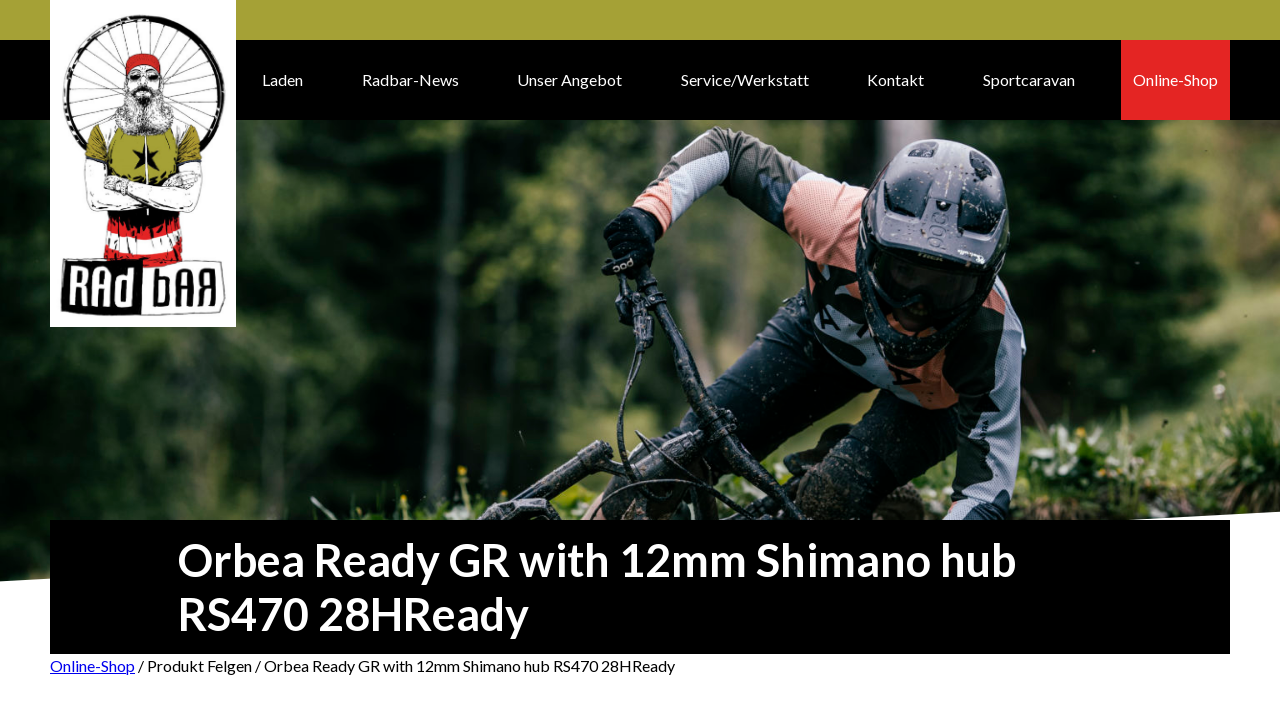

--- FILE ---
content_type: image/svg+xml
request_url: https://radbar.ch/wp-content/themes/banana/inc/images/icons/icon-RB-faceboock.svg
body_size: -173
content:
<svg id="social_icon" data-name="social icon" xmlns="http://www.w3.org/2000/svg" width="57.507" height="56" viewBox="0 0 57.507 56">
  <path id="Pfad_2" data-name="Pfad 2" d="M19.5,0C30.27,0,39,12.536,39,28c0,5.861,4.831,14.03,2.554,18.8C38.174,53.894,26.188,56,19.5,56,8.73,56-15.344,43.464-15.344,28S8.73,0,19.5,0Z" transform="translate(15.344)" fill="#a5a136"/>
  <path id="Icon_awesome-facebook-f" data-name="Icon awesome-facebook-f" d="M16.7,16.962l.838-5.457H12.3V7.963A2.729,2.729,0,0,1,15.38,5.015H17.76V.369A29.031,29.031,0,0,0,13.534,0C9.222,0,6.4,2.614,6.4,7.346V11.5H1.609v5.457H6.4V30.155h5.9V16.962Z" transform="translate(19.069 12.922)"/>
</svg>


--- FILE ---
content_type: application/javascript; charset=UTF-8
request_url: https://radbar.ch/wp-content/plugins/booking.bs.9.9.1/inc/js/meiomask.js?ver=9.9.1
body_size: 7126
content:
/**
 * jquery.meio.mask.js
 * @author: fabiomcosta
 * @version: 1.1.14
 * @help: https://github.com/fabiomcosta/jquery-meiomask/wiki
 *
 * Created by Fabio M. Costa on 2008-09-16. Please report any bug at http://www.meiocodigo.com
 *
 * Copyright (c) 2008 Fabio M. Costa http://www.meiocodigo.com
 *
 * The MIT License (http://www.opensource.org/licenses/mit-license.php)
 *
 * Permission is hereby granted, free of charge, to any person
 * obtaining a copy of this software and associated documentation
 * files (the "Software"), to deal in the Software without
 * restriction, including without limitation the rights to use,
 * copy, modify, merge, publish, distribute, sublicense, and/or sell
 * copies of the Software, and to permit persons to whom the
 * Software is furnished to do so, subject to the following
 * conditions:
 *
 * The above copyright notice and this permission notice shall be
 * included in all copies or substantial portions of the Software.
 *
 * THE SOFTWARE IS PROVIDED "AS IS", WITHOUT WARRANTY OF ANY KIND,
 * EXPRESS OR IMPLIED, INCLUDING BUT NOT LIMITED TO THE WARRANTIES
 * OF MERCHANTABILITY, FITNESS FOR A PARTICULAR PURPOSE AND
 * NONINFRINGEMENT. IN NO EVENT SHALL THE AUTHORS OR COPYRIGHT
 * HOLDERS BE LIABLE FOR ANY CLAIM, DAMAGES OR OTHER LIABILITY,
 * WHETHER IN AN ACTION OF CONTRACT, TORT OR OTHERWISE, ARISING
 * FROM, OUT OF OR IN CONNECTION WITH THE SOFTWARE OR THE USE OR
 * OTHER DEALINGS IN THE SOFTWARE.
 */

/**
 * //FixIn: 8.7.9.11
 *
 * replaced here .browser to  .browser_is_supported_meio
 */

(function($) {

    // https://github.com/jquery/jquery-migrate/blob/master/src/core.js#L50
    if (!$.browser_is_supported_meio) {
        var uaMatch = function(ua) {
            ua = ua.toLowerCase();

            var match = /(chrome)[ \/]([\w.]+)/.exec(ua) || /(webkit)[ \/]([\w.]+)/.exec(ua) || /(opera)(?:.*version|)[ \/]([\w.]+)/.exec(ua) || /(msie) ([\w.]+)/.exec(ua) || ua.indexOf('compatible') < 0 && /(mozilla)(?:.*? rv:([\w.]+)|)/.exec(ua) || [];

            return match[2] || '0';
        };

        $.browser_is_supported_meio = {
            mozilla: /mozilla/.test(navigator.userAgent.toLowerCase()) && !/webkit/.test(navigator.userAgent.toLowerCase()),
            webkit: /webkit/.test(navigator.userAgent.toLowerCase()),
            opera: /opera/.test(navigator.userAgent.toLowerCase()),
            msie: /msie/.test(navigator.userAgent.toLowerCase()),
            android: (navigator.userAgent.toLowerCase().indexOf('mozilla/5.0') > -1 && navigator.userAgent.toLowerCase().indexOf('android ') > -1 && navigator.userAgent.toLowerCase().indexOf('applewebkit') > -1),
            version: uaMatch(navigator.userAgent)
        };
    }

    var isMobile = (window.orientation != null);

    // browsers like firefox2 and before and opera doesnt have the onPaste event, but the paste feature can be done with the onInput event.
    var pasteEvent = (($.browser_is_supported_meio.opera || ($.browser_is_supported_meio.mozilla && parseFloat($.browser_is_supported_meio.version.substr(0, 3)) < 1.9)) ? 'input' : 'paste');

    // the timeout is set because we can't get the value from the input without it
    var pasteHandler = function(e) {
        e = $.event.fix(e || window.event);
        e.type = 'paste';
        var el = e.target;

        setTimeout(function() {
            $.event.dispatch.call(el, e);
        }, 1);
    };

    $.event.special.paste = {
        setup: function() {
            if (this.addEventListener) this.addEventListener(pasteEvent, pasteHandler, false);
            else if (this.attachEvent) this.attachEvent('on' + pasteEvent, pasteHandler);
        },

        teardown: function() {
            if (this.removeEventListener) this.removeEventListener(pasteEvent, pasteHandler, false);
            else if (this.detachEvent) this.detachEvent('on' + pasteEvent, pasteHandler);
        }
    };

    $.extend({
        mask: {

            // the mask rules. You may add yours!
            // number rules will be overwritten
            rules: {
                'z': /[a-z]/,
                'Z': /[A-Z]/,
                'a': /[a-zA-Z]/,
                '*': /[0-9a-zA-Z]/,
                '@': /[0-9a-zA-ZçÇáàãâéèêíìóòôõúùü]/
            },

            // these keys will be ignored by the mask.
            // all these numbers where obtained on the keydown event
            keyRepresentation: {
                8: 'backspace',
                9: 'tab',
                13: 'enter',
                16: 'shift',
                17: 'control',
                18: 'alt',
                27: 'esc',
                33: 'page up',
                34: 'page down',
                35: 'end',
                36: 'home',
                37: 'left',
                38: 'up',
                39: 'right',
                40: 'down',
                45: 'insert',
                46: 'delete',
                116: 'f5',
                123: 'f12',
                224: 'command'
            },

            signals: {
                '+': '',
                '-': '-'
            },

            // default settings for the plugin
            options: {
                attr: 'alt', // an attr to look for the mask name or the mask itself
                mask: null, // the mask to be used on the input
                type: 'fixed', // the mask of this mask
                maxLength: -1, // the maxLength of the mask
                defaultValue: '', // the default value for this input
                signal: false, // this should not be set, to use signal at masks put the signal you want ('-' or '+') at the default value of this mask.
                // See the defined masks for a better understanding.

                textAlign: true, // use false to not use text-align on any mask (at least not by the plugin, you may apply it using css)
                selectCharsOnFocus: true, // select all chars from input on its focus
                autoTab: true, // auto focus the next form element when you type the mask completely
                setSize: false, // sets the input size based on the length of the mask (work with fixed and reverse masks only)
                fixedChars: '[(),.:/ -]', // fixed chars to be used on the masks. You may change it for your needs!

                onInvalid: function() {},
                onValid: function() {},
                onOverflow: function() {},
                onFocus: function(input, evt) {},
                onBlur: function(input, evt) {}
            },

            // masks. You may add yours!
            // Ex: $.fn.setMask.masks.msk = {mask: '999'}
            // and then if the 'attr' options value is 'alt', your input should look like:
            // <input type="text" name="some_name" id="some_name" alt="msk" />
            masks: {
                'phone': {
                    mask: '(99) 9999-9999'
                },
                'phone-us': {
                    mask: '(999) 999-9999'
                },
                'cpf': {
                    mask: '999.999.999-99'
                }, // cadastro nacional de pessoa fisica (kind of a brazillian ssn)
                'cnpj': {
                    mask: '99.999.999/9999-99'
                },
                'date': {
                    mask: '39/19/9999'
                }, // uk date
                'date-us': {
                    mask: '19/39/9999'
                },
                'cep': {
                    mask: '99999-999'
                },
                'time': {
                    mask: '29:59'
                },
                'cc': {
                    mask: '9999 9999 9999 9999'
                }, // credit card
                'integer': {
                    mask: '999.999.999.999',
                    type: 'reverse'
                },
                'decimal': {
                    mask: '99,999.999.999.999',
                    type: 'reverse',
                    defaultValue: '000'
                },
                'decimal-us': {
                    mask: '99.999,999,999,999',
                    type: 'reverse',
                    defaultValue: '000'
                },
                'signed-decimal': {
                    mask: '99,999.999.999.999',
                    type: 'reverse',
                    defaultValue: '+000'
                },
                'signed-decimal-us': {
                    mask: '99,999.999.999.999',
                    type: 'reverse',
                    defaultValue: '+000'
                }
            },

            init: function() {
                // if has not inited...
                if (!this.hasInit) {

                    var self = this,
                        i,
                        keyRep = this.keyRepresentation;

                    this.ignore = false;

                    // constructs number rules
                    for (i = 0; i <= 9; i++) this.rules[i] = new RegExp('[0-' + i + ']');

                    this.keyRep = keyRep;
                    // ignore keys array creation for iphone or the normal ones
                    this.ignoreKeys = [];
                    $.each(keyRep, function(key) {
                        self.ignoreKeys.push(parseInt(key, 10));
                    });

                    this.hasInit = true;
                }
            },

            set: function(el, options) {

                var maskObj = this,
                    $el = $(el),
                    mlStr = 'maxLength';

                options = options || {};
                this.init();

                return $el.each(function() {

                    if (options.attr) maskObj.options.attr = options.attr;

                    var $this = $(this),
                        o = $.extend({}, maskObj.options),
                        attrValue = $this.attr(o.attr),
                        tmpMask = '';

                    // then we look for the 'attr' option
                    tmpMask = (typeof options == 'string') ? options : (attrValue !== '') ? attrValue : null;
                    if (tmpMask) o.mask = tmpMask;

                    // then we see if it's a defined mask
                    if (maskObj.masks[tmpMask]) o = $.extend(o, maskObj.masks[tmpMask]);

                    // then it looks if the options is an object, if it is we will overwrite the actual options
                    if (typeof options == 'object' && options.constructor != Array) o = $.extend(o, options);

                    //then we look for some metadata on the input
                    if ($.metadata) o = $.extend(o, $this.metadata());

                    if (o.mask != null) {

                        // prevents javascript automatic type convertion
                        o.mask += '';

                        if ($this.data('mask')) maskObj.unset($this);

                        var defaultValue = o.defaultValue,
                            reverse = (o.type === 'reverse'),
                            fixedCharsRegG = new RegExp(o.fixedChars, 'g');

                        if (o.maxLength === -1) o.maxLength = $this.attr(mlStr);

                        o = $.extend({}, o, {
                            fixedCharsReg: new RegExp(o.fixedChars),
                            fixedCharsRegG: fixedCharsRegG,
                            maskArray: o.mask.split(''),
                            maskNonFixedCharsArray: o.mask.replace(fixedCharsRegG, '').split('')
                        });

                        // setSize option (this is kept when the mask is removed)
                        if ((o.type == 'fixed' || reverse) && o.setSize && !$this.attr('size')) $this.attr('size', o.mask.length);

                        // sets text-align right for reverse masks
                        if (reverse && o.textAlign) $this.css('text-align', 'right');

                        if (this.value !== '' || defaultValue !== '') {
                            // apply mask to the current value of the input or to the default value
                            var val = maskObj.string((this.value !== '') ? this.value : defaultValue, o);
                            //setting defaultValue fixes the reset button from the form
                            this.defaultValue = val;
                            $this.val(val);
                        }

                        // compatibility patch for infinite mask, that is now repeat
                        if (o.type == 'infinite') o.type = 'repeat';

                        $this.data('mask', o);

                        // removes the maxLength attribute (it will be set again if you use the unset method)
                        $this.removeAttr(mlStr);

                        // setting the input events
                        $this.on('keydown.mask', {
                            func: maskObj._onKeyDown,
                            thisObj: maskObj
                        }, maskObj._onMask)
                            .on('keypress.mask', {
                            func: maskObj._onKeyPress,
                            thisObj: maskObj
                        }, maskObj._onMask)
                            .on('keyup.mask', {
                            func: maskObj._onKeyUp,
                            thisObj: maskObj
                        }, maskObj._onMask)
                            .on('paste.mask', {
                            func: maskObj._onPaste,
                            thisObj: maskObj
                        }, maskObj._onMask)
                            .on('drop.mask', {
                            func: maskObj._onPaste,
                            thisObj: maskObj
                        }, maskObj._onMask)
                            .on('focus.mask', maskObj._onFocus)
                            .on('blur.mask', maskObj._onBlur)
                            .on('change.mask', maskObj._onChange);
                    }
                });
            },

            //unsets the mask from el
            unset: function(el) {
                var $el = $(el);

                return $el.each(function() {
                    var $this = $(this);
                    if ($this.data('mask')) {
                        var maxLength = $this.data('mask').maxLength;
                        if (maxLength != -1) $this.attr('maxLength', maxLength);
                        $this.unbind('.mask')
                            .removeData('mask');
                    }
                });
            },

            //masks a string
            string: function(str, options) {
                this.init();
                var o = {};
                if (typeof str != 'string') str = String(str);
                switch (typeof options) {
                    case 'string':
                        // then we see if it's a defined mask
                        if (this.masks[options]) o = $.extend(o, this.masks[options]);
                        else o.mask = options;
                        break;
                    case 'object':
                        o = options;
                }
                if (!o.fixedChars) o.fixedChars = this.options.fixedChars;

                var fixedCharsReg = new RegExp(o.fixedChars),
                    fixedCharsRegG = new RegExp(o.fixedChars, 'g');

                // insert signal if any
                if ((o.type === 'reverse') && o.defaultValue) {
                    if (typeof this.signals[o.defaultValue.charAt(0)] != 'undefined') {
                        var maybeASignal = str.charAt(0);
                        o.signal = (typeof this.signals[maybeASignal] != 'undefined') ? this.signals[maybeASignal] : this.signals[o.defaultValue.charAt(0)];
                        o.defaultValue = o.defaultValue.substring(1);
                    }
                }

                return this.__maskArray(str.split(''),
                o.mask.replace(fixedCharsRegG, '').split(''),
                o.mask.split(''),
                o.type,
                o.maxLength,
                o.defaultValue,
                fixedCharsReg,
                o.signal);
            },

            // all the 3 events below are here just to fix the change event on reversed masks.
            // It isn't fired in cases that the keypress event returns false (needed).
            _onFocus: function(e) {
                var $this = $(this),
                    dataObj = $this.data('mask');
                dataObj.inputFocusValue = $this.val();
                dataObj.changed = false;
                //if (dataObj.selectCharsOnFocus) $this.select();                //FixIn: 2023-10-31
                if (dataObj.selectCharsOnFocus) $this.trigger( 'select' );       //FixIn: 2023-10-31
                // trigger mask function
                dataObj.onFocus(this, e);
            },

            _onBlur: function(e) {
                var $this = $(this),
                    dataObj = $this.data('mask');
                if (dataObj.inputFocusValue != $this.val() && !dataObj.changed) $this.trigger('change');
                // trigger  mask function
                dataObj.onBlur(this, e);
            },

            _onChange: function(e) {
                $(this).data('mask').changed = true;
            },

            _onMask: function(e) {
                var thisObj = e.data.thisObj,
                    o = {};

                o._this = e.target;
                o.$this = $(o._this);
                o.data = o.$this.data('mask');

                if (o.$this.attr('readonly') || !o.data) {
                    return true;
                }

                o[o.data.type] = true;
                o.value = o.$this.val();
                o.nKey = thisObj.__getKeyNumber(e);
                o.range = thisObj.__getRange(o._this);
                o.valueArray = o.value.split('');
                return e.data.func.call(thisObj, e, o);
            },

            _onKeyDown: function(e, o) {
                // lets say keypress at desktop == keydown at iphone (theres no keypress at iphone)
                this.ignore = $.inArray(o.nKey, this.ignoreKeys) > -1 || ((e.ctrlKey || e.metaKey || e.altKey) && e.key);
                if (this.ignore) {
                    var rep = this.keyRep[o.nKey];
                    o.data.onValid.call(o._this, rep || '', o.nKey);
                }
                return true;
            },

            _onKeyUp: function(e, o) {
                //9=TAB_KEY 16=SHIFT_KEY
                //this is a little bug, when you go to an input with tab key
                //it would remove the range selected by default, and that's not a desired behavior
                if (o.nKey === 9 || o.nKey === 16) return true;

                if (o.repeat) {
                    this.__autoTab(o);
                    return true;
                }

                return this._onPaste(e, o);
            },

            _onPaste: function(e, o) {
                // changes the signal at the data obj from the input
                if (o.reverse) this.__changeSignal(e.type, o);

                var $thisVal = this.__maskArray(
                o.valueArray,
                o.data.maskNonFixedCharsArray,
                o.data.maskArray,
                o.data.type,
                o.data.maxLength,
                o.data.defaultValue,
                o.data.fixedCharsReg,
                o.data.signal);

                o.$this.val($thisVal);
                // this makes the caret stay at first position when
                // the user removes all values in an input and the plugin adds the default value to it (if it haves one).
                if (!o.reverse && o.data.defaultValue.length && (o.range.start === o.range.end)) this.__setRange(o._this, o.range.start, o.range.end);

                //fix so ie's and safari's caret won't go to the end of the input value.
                if (($.browser_is_supported_meio.msie || $.browser_is_supported_meio.safari) && !o.reverse) this.__setRange(o._this, o.range.start, o.range.end);

                if (this.ignore) return true;

                this.__autoTab(o);
                return true;
            },

            _onKeyPress: function(e, o) {

                if (this.ignore) return true;

                // changes the signal at the data obj from the input
                if (o.reverse) this.__changeSignal(e.type, o);

                var c = String.fromCharCode(o.nKey),
                    rangeStart = o.range.start,
                    rawValue = o.value,
                    maskArray = o.data.maskArray;

                if (o.reverse) {
                    // the input value from the range start to the value start
                    var valueStart = rawValue.substr(0, rangeStart),
                        // the input value from the range end to the value end
                        valueEnd = rawValue.substr(o.range.end, rawValue.length);

                    rawValue = valueStart + c + valueEnd;
                    //necessary, if not decremented you will be able to input just the mask.length-1 if signal!=''
                    //ex: mask:99,999.999.999 you will be able to input 99,999.999.99
                    if (o.data.signal && (rangeStart - o.data.signal.length > 0)) {
                        rangeStart -= o.data.signal.length;
                    }
                }

                var valueArray = rawValue.replace(o.data.fixedCharsRegG, '').split(''),
                    // searches for fixed chars begining from the range start position, till it finds a non fixed
                    extraPos = this.__extraPositionsTill(rangeStart, maskArray, o.data.fixedCharsReg);

                o.rsEp = rangeStart + extraPos;

                if (o.repeat) {
                    o.rsEp = 0;
                }

                // if the rule for this character doesnt exist (value.length is bigger than mask.length)
                // added a verification for maxLength in the case of the repeat type mask
                if (!this.rules[maskArray[o.rsEp]] || (o.data.maxLength != -1 && valueArray.length >= o.data.maxLength && o.repeat)) {
                    // auto focus on the next input of the current form
                    o.data.onOverflow.call(o._this, c, o.nKey);
                    return false;
                }

                // if the new character is not obeying the law...
                else if (!this.rules[maskArray[o.rsEp]].test(c)) {
                    o.data.onInvalid.call(o._this, c, o.nKey);
                    return false;
                } else {
                    o.data.onValid.call(o._this, c, o.nKey);
                }

                var $thisVal = this.__maskArray(
                valueArray,
                o.data.maskNonFixedCharsArray,
                maskArray,
                o.data.type,
                o.data.maxLength,
                o.data.defaultValue,
                o.data.fixedCharsReg,
                o.data.signal,
                extraPos);

                if (!o.repeat) {
                    o.$this.val($thisVal);
                }

                return (o.reverse) ? this._keyPressReverse(e, o) : (o.fixed) ? this._keyPressFixed(e, o) : true;
            },

            _keyPressFixed: function(e, o) {

                if (o.range.start == o.range.end) {
                    // the 0 thing is because theres an unwanted behavior when you put a default
                    // value on a fixed mask and you select the value from the input the range would go to the
                    // end of the string when you enter a char. with this it will overwrite the first char wich is a better behavior.
                    // opera fix, cant have range value bigger than value length, i think it loops thought the input value...
                    if ((o.rsEp === 0 && o.value.length === 0) || o.rsEp < o.value.length) this.__setRange(o._this, o.rsEp, o.rsEp + 1);
                } else this.__setRange(o._this, o.range.start, o.range.end);

                return true;
            },

            _keyPressReverse: function(e, o) {
                // fix for ie
                // this bug was pointed by Pedro Martins
                // it fixes a strange behavior that ie was having after a char was inputted in a text input that
                // had its content selected by any range
                if ($.browser_is_supported_meio.msie && ((o.range.start === 0 && o.range.end === 0) || o.range.start != o.range.end)) this.__setRange(o._this, o.value.length);
                return false;
            },

            __autoTab: function(o) {
                if (o.data.autoTab && (
                (
                o.$this.val().length >= o.data.maskArray.length && !o.repeat) || (
                o.data.maxLength != -1 && o.valueArray.length >= o.data.maxLength && o.repeat))) {
                    var nextEl = this.__getNextInput(o._this, o.data.autoTab);
                    if (nextEl) {
                        o.$this.trigger('blur');
                        nextEl.trigger( 'focus' ).trigger( 'select' );      //FixIn: 8.7.11.12
                    }
                }
            },

            // changes the signal at the data obj from the input
            __changeSignal: function(eventType, o) {
                if (o.data.signal !== false) {
                    var inputChar = (eventType === 'paste') ? o.value.charAt(0) : String.fromCharCode(o.nKey);
                    if (this.signals && (typeof this.signals[inputChar] !== 'undefined')) {
                        o.data.signal = this.signals[inputChar];
                    }
                }
            },

            __getKeyNumber: function(e) {
                return (e.charCode || e.keyCode || e.which);
            },

            // this function is totaly specific to be used with this plugin, youll never need it
            // it gets the array representing an unmasked string and masks it depending on the type of the mask
            __maskArray: function(valueArray, maskNonFixedCharsArray, maskArray, type, maxlength, defaultValue, fixedCharsReg, signal, extraPos) {
                if (type === 'reverse') valueArray.reverse();
                valueArray = this.__removeInvalidChars(valueArray, maskNonFixedCharsArray, type === 'repeat' || type === 'infinite');
                if (defaultValue) valueArray = this.__applyDefaultValue.call(valueArray, defaultValue);
                valueArray = this.__applyMask(valueArray, maskArray, extraPos, fixedCharsReg);
                switch (type) {
                    case 'reverse':
                        valueArray.reverse();
                        return (signal || '') + valueArray.join('').substring(valueArray.length - maskArray.length);
                    case 'infinite':
                    case 'repeat':
                        var joinedValue = valueArray.join('');
                        return (maxlength !== -1 && valueArray.length >= maxlength) ? joinedValue.substring(0, maxlength) : joinedValue;
                    default:
                        return valueArray.join('').substring(0, maskArray.length);
                }
                return '';
            },

            // applyes the default value to the result string
            __applyDefaultValue: function(defaultValue) {
                var defLen = defaultValue.length,
                    thisLen = this.length,
                    i;
                //removes the leading chars
                for (i = thisLen - 1; i >= 0; i--) {
                    if (this[i] == defaultValue.charAt(0)) {
                        this.pop();
                    } else break;
                }
                // apply the default value
                for (i = 0; i < defLen; i++) if (!this[i]) {
                    this[i] = defaultValue.charAt(i);
                }

                return this;
            },

            // Removes values that doesnt match the mask from the valueArray
            // Returns the array without the invalid chars.
            __removeInvalidChars: function(valueArray, maskNonFixedCharsArray, repeatType) {
                // removes invalid chars
                for (var i = 0, y = 0; i < valueArray.length; i++) {
                    if (maskNonFixedCharsArray[y] && this.rules[maskNonFixedCharsArray[y]] && !this.rules[maskNonFixedCharsArray[y]].test(valueArray[i])) {
                        valueArray.splice(i, 1);
                        if (!repeatType) y--;
                        i--;
                    }
                    if (!repeatType) y++;
                }
                return valueArray;
            },

            // Apply the current input mask to the valueArray and returns it.
            __applyMask: function(valueArray, maskArray, plus, fixedCharsReg) {
                if (typeof plus == 'undefined') plus = 0;
                // apply the current mask to the array of chars
                for (var i = 0; i < valueArray.length + plus; i++) {
                    if (maskArray[i] && fixedCharsReg.test(maskArray[i])) valueArray.splice(i, 0, maskArray[i]);
                }
                return valueArray;
            },

            // searches for fixed chars begining from the range start position, till it finds a non fixed
            __extraPositionsTill: function(rangeStart, maskArray, fixedCharsReg) {
                var extraPos = 0;
                while (fixedCharsReg.test(maskArray[rangeStart++])) {
                    extraPos++;
                }
                return extraPos;
            },

            __getNextInput: function(input, selector) {
                var form = input.form;

                if (form == null) {
                    return null;
                }

                var formEls = form.elements,
                    initialInputIndex = $.inArray(input, formEls) + 1,
                    len = formEls.length,
                    $input = null,
                    i;

                // look for next input on the form of the pased input
                for (i = initialInputIndex; i < len; i++) {
                    $input = $(formEls[i]);
                    if (this.__isNextInput($input, selector)) {
                        return $input;
                    }
                }

                var forms = document.forms,
                    initialFormIndex = $.inArray(input.form, forms) + 1,
                    y, tmpFormEls, _len = forms.length;
                // look for the next forms for the next input
                for (y = initialFormIndex; y < _len; y++) {
                    tmpFormEls = forms[y].elements;
                    len = tmpFormEls.length;
                    for (i = 0; i < len; i++) {
                        $input = $(tmpFormEls[i]);
                        if (this.__isNextInput($input, selector)) {
                            return $input;
                        }
                    }
                }
                return null;
            },

            __isNextInput: function($formEl, selector) {
                var formEl = $formEl.get(0);
                return formEl && (formEl.offsetWidth > 0 || formEl.offsetHeight > 0) && formEl.nodeName != 'FIELDSET' && (selector === true || (typeof selector == 'string' && $formEl.is(selector)));
            },

            // http://www.bazon.net/mishoo/articles.epl?art_id=1292
            __setRange: function(input, start, end) {
                if (typeof end == 'undefined') {
                    end = start;
                }
                if (input.setSelectionRange) {
                    input.setSelectionRange(start, end);
                } else {
                    // assumed IE
                    var range = input.createTextRange();
                    range.collapse();
                    range.moveStart('character', start);
                    range.moveEnd('character', end - start);
                    range.select();
                }
            },

            // adaptation from http://digitarald.de/project/autocompleter/
            __getRange: function(input) {
                if (!$.browser_is_supported_meio.msie && !$.browser_is_supported_meio.android) return {
                    start: input.selectionStart,
                    end: input.selectionEnd
                };
                var pos = {
                    start: 0,
                    end: 0
                },
                range = document.selection.createRange();
                pos.start = 0 - range.duplicate().moveStart('character', - 100000);
                pos.end = pos.start + range.text.length;
                return pos;
            },

            //deprecated
            unmaskedVal: function(el) {
                return $(el).val().replace($.mask.fixedCharsRegG, '');
            }

        }
    });

    $.fn.extend({
        setMask: function(options) {
            return $.mask.set(this, options);
        },
        unsetMask: function() {
            return $.mask.unset(this);
        },
        //deprecated
        unmaskedVal: function() {
            return $.mask.unmaskedVal(this[0]);
        }
    });
})(jQuery);


--- FILE ---
content_type: application/javascript; charset=UTF-8
request_url: https://radbar.ch/wp-content/plugins/woo-variation-swatches/assets/js/frontend.min.js?ver=1765757740
body_size: 4065
content:
!function(){function t(e){return t="function"==typeof Symbol&&"symbol"==typeof Symbol.iterator?function(t){return typeof t}:function(t){return t&&"function"==typeof Symbol&&t.constructor===Symbol&&t!==Symbol.prototype?"symbol":typeof t},t(e)}function e(t,e){var a=Object.keys(t);if(Object.getOwnPropertySymbols){var i=Object.getOwnPropertySymbols(t);e&&(i=i.filter(function(e){return Object.getOwnPropertyDescriptor(t,e).enumerable})),a.push.apply(a,i)}return a}function a(t){for(var a=1;a<arguments.length;a++){var i=null!=arguments[a]?arguments[a]:{};a%2?e(Object(i),!0).forEach(function(e){r(t,e,i[e])}):Object.getOwnPropertyDescriptors?Object.defineProperties(t,Object.getOwnPropertyDescriptors(i)):e(Object(i)).forEach(function(e){Object.defineProperty(t,e,Object.getOwnPropertyDescriptor(i,e))})}return t}function i(t,e){var a="undefined"!=typeof Symbol&&t[Symbol.iterator]||t["@@iterator"];if(!a){if(Array.isArray(t)||(a=c(t))||e&&t&&"number"==typeof t.length){a&&(t=a);var i=0,n=function(){};return{s:n,n:function(){return i>=t.length?{done:!0}:{done:!1,value:t[i++]}},e:function(t){throw t},f:n}}throw new TypeError("Invalid attempt to iterate non-iterable instance.\nIn order to be iterable, non-array objects must have a [Symbol.iterator]() method.")}var o,r=!0,s=!1;return{s:function(){a=a.call(t)},n:function(){var t=a.next();return r=t.done,t},e:function(t){s=!0,o=t},f:function(){try{r||null==a.return||a.return()}finally{if(s)throw o}}}}function n(t){return function(t){if(Array.isArray(t))return u(t)}(t)||function(t){if("undefined"!=typeof Symbol&&null!=t[Symbol.iterator]||null!=t["@@iterator"])return Array.from(t)}(t)||c(t)||function(){throw new TypeError("Invalid attempt to spread non-iterable instance.\nIn order to be iterable, non-array objects must have a [Symbol.iterator]() method.")}()}function o(t,e){for(var a=0;a<e.length;a++){var i=e[a];i.enumerable=i.enumerable||!1,i.configurable=!0,"value"in i&&(i.writable=!0),Object.defineProperty(t,s(i.key),i)}}function r(t,e,a){return(e=s(e))in t?Object.defineProperty(t,e,{value:a,enumerable:!0,configurable:!0,writable:!0}):t[e]=a,t}function s(e){var a=function(e,a){if("object"!=t(e)||!e)return e;var i=e[Symbol.toPrimitive];if(void 0!==i){var n=i.call(e,a||"default");if("object"!=t(n))return n;throw new TypeError("@@toPrimitive must return a primitive value.")}return("string"===a?String:Number)(e)}(e,"string");return"symbol"==t(a)?a:a+""}function l(t,e){return function(t){if(Array.isArray(t))return t}(t)||function(t,e){var a=null==t?null:"undefined"!=typeof Symbol&&t[Symbol.iterator]||t["@@iterator"];if(null!=a){var i,n,o,r,s=[],l=!0,c=!1;try{if(o=(a=a.call(t)).next,0===e){if(Object(a)!==a)return;l=!1}else for(;!(l=(i=o.call(a)).done)&&(s.push(i.value),s.length!==e);l=!0);}catch(t){c=!0,n=t}finally{try{if(!l&&null!=a.return&&(r=a.return(),Object(r)!==r))return}finally{if(c)throw n}}return s}}(t,e)||c(t,e)||function(){throw new TypeError("Invalid attempt to destructure non-iterable instance.\nIn order to be iterable, non-array objects must have a [Symbol.iterator]() method.")}()}function c(t,e){if(t){if("string"==typeof t)return u(t,e);var a={}.toString.call(t).slice(8,-1);return"Object"===a&&t.constructor&&(a=t.constructor.name),"Map"===a||"Set"===a?Array.from(t):"Arguments"===a||/^(?:Ui|I)nt(?:8|16|32)(?:Clamped)?Array$/.test(a)?u(t,e):void 0}}function u(t,e){(null==e||e>t.length)&&(e=t.length);for(var a=0,i=Array(e);a<e;a++)i[a]=t[a];return i}!function(e){"use strict";function s(t){if(!t)return!1;if("boolean"==typeof t)return t;var e=String(t).toLowerCase().trim();return!!["1","true","yes","on"].includes(e)||1===t}e.createMiddlewareForExtraQueryParams=function(){var t=arguments.length>0&&void 0!==arguments[0]?arguments[0]:{};return function(e,a){if(function(t){return!!t.path&&-1!==t.path.indexOf("woo-variation-swatches")||!!t.url&&-1!==t.url.indexOf("woo-variation-swatches")}(e)&&Object.keys(t).length>0)for(var i=0,n=Object.entries(t);i<n.length;i++){var o=l(n[i],2),s=o[0],c=o[1];"string"!=typeof e.url||wp.url.hasQueryArg(e.url,s)||(e.url=wp.url.addQueryArgs(e.url,r({},s,c))),"string"!=typeof e.path||wp.url.hasQueryArg(e.path,s)||(e.path=wp.url.addQueryArgs(e.path,r({},s,c)))}return a(e)}};var c,u=(c=jQuery,function(){return t=function t(e,a,i){!function(t,e){if(!(t instanceof e))throw new TypeError("Cannot call a class as a function")}(this,t),r(this,"defaults",{}),this.name=i,this.element=e,this.$element=c(e),this.settings=c.extend(!0,{},this.defaults,a),this.product_variations=this.$element.data("product_variations")||[],this.is_ajax_variation=this.product_variations.length<1,this.product_id=this.$element.data("product_id"),this.reset_variations=this.$element.find(".reset_variations"),this.attributeFields=this.$element.find(".variations select"),this.attributeSwatchesFields=this.$element.find("ul.variable-items-wrapper"),this.selected_item_template='<span class="woo-selected-variation-item-name" data-default=""></span>',this.$element.addClass("wvs-loaded"),this.init(),this.update(),c(document).trigger("woo_variation_swatches_loaded",this)},(u=[{key:"isAjaxVariation",value:function(){return this.is_ajax_variation}},{key:"init",value:function(){this.prepareLabel(),this.prepareItems(),this.setupItems(),this.setupEvents(),this.setUpStockInfo(),this.deselectNonAvailable()}},{key:"prepareLabel",value:function(){var t=this;s(woo_variation_swatches_options.show_variation_label)&&this.$element.find(".variations .label").each(function(e,a){0===c(a).find(".woo-selected-variation-item-name").length&&c(a).append(t.selected_item_template)})}},{key:"prepareItems",value:function(){this.attributeSwatchesFields.each(function(t,e){c(e).parent().addClass("woo-variation-items-wrapper")})}},{key:"setupItems",value:function(){var t=this;this.attributeSwatchesFields.each(function(e,a){var i="",o=c(a).parent().find("select.woo-variation-raw-select"),r=o.find("option"),s=o.find("option:disabled"),l=o.find("option.enabled.out-of-stock"),u=o.find("option:selected"),d=o.find("option").eq(1),v=(c(a).data("attribute_name"),c(a).data("attribute_values")),f=[],h=[],p=[];r.each(function(){""!==c(this).val()&&(f.push(c(this).val()),i=0===u.length?d.val():u.val())}),s.each(function(){""!==c(this).val()&&p.push(c(this).val())}),l.each(function(){""!==c(this).val()&&h.push(c(this).val())});var m=_.difference(f,p),b=[].concat(n(_.difference(v,f)),p);t.setupItem(a,i,m,h,b)})}},{key:"setupItem",value:function(t,e,a,i,n){var o=this,r=c(t).parent().prev().find(".woo-selected-variation-item-name");c(t).find("li.variable-item").each(function(t,l){var u=c(l).attr("data-value"),d=c(l).attr("data-title");c(l).removeClass("selected disabled no-stock").addClass("disabled"),c(l).attr("aria-checked","false"),c(l).attr("tabindex","-1"),c(l).attr("data-wvstooltip-out-of-stock",""),c(l).find("input.variable-item-radio-input:radio").prop("disabled",!0).prop("checked",!1),e.length<1&&s(woo_variation_swatches_options.show_variation_label)&&r.text(""),o.isAjaxVariation()?(c(l).find("input.variable-item-radio-input:radio").prop("disabled",!1),c(l).removeClass("selected disabled no-stock"),u===e&&(c(l).addClass("selected"),c(l).attr("aria-checked","true"),c(l).attr("tabindex","0"),c(l).find("input.variable-item-radio-input:radio").prop("disabled",!1).prop("checked",!0),s(woo_variation_swatches_options.show_variation_label)&&r.text("".concat(woo_variation_swatches_options.variation_label_separator," ").concat(d)),c(l).trigger("wvs-item-updated",[e,u]))):(_.includes(a,u)&&(c(l).removeClass("selected disabled"),c(l).removeAttr("aria-hidden"),c(l).attr("tabindex","0"),c(l).find("input.variable-item-radio-input:radio").prop("disabled",!1),u===e&&(c(l).addClass("selected"),c(l).attr("aria-checked","true"),c(l).find("input.variable-item-radio-input:radio").prop("checked",!0),s(woo_variation_swatches_options.show_variation_label)&&r.text("".concat(woo_variation_swatches_options.variation_label_separator," ").concat(d)),c(l).trigger("wvs-item-updated",[e,u]))),_.includes(i,u)&&(c(l).attr("data-wvstooltip-out-of-stock",woo_variation_swatches_options.out_of_stock_tooltip_text),s(woo_variation_swatches_options.clickable_out_of_stock)&&c(l).removeClass("disabled").addClass("no-stock")),_.includes(n,u)&&c(l).attr("data-wvstooltip-out-of-stock",woo_variation_swatches_options.unavailable_tooltip_text))})}},{key:"setupEvents",value:function(){var t=this.$element;this.attributeSwatchesFields.each(function(e,a){var i=c(a).parent().find("select.woo-variation-raw-select");s(woo_variation_swatches_options.clear_on_reselect)?(c(a).on("click.wvs","li.variable-item:not(.selected):not(.radio-variable-item)",function(e){e.preventDefault(),e.stopPropagation();var a=c(this).data("attribute_name"),n=c(this).data("value");i.val(n).trigger("change"),i.trigger("click"),c(this).trigger("wvs-selected-item",[a,n,i,t])}),c(a).on("click.wvs","li.variable-item.selected:not(.radio-variable-item)",function(e){e.preventDefault(),e.stopPropagation();var a=c(this).data("attribute_name"),n=c(this).data("value");i.val("").trigger("change"),i.trigger("click"),c(this).trigger("wvs-unselected-item",[a,n,i,t])}),c(a).on("click.wvs","input.variable-item-radio-input:radio",function(t){t.stopPropagation(),c(this).trigger("change.wvs",{radioChange:!0})}),c(a).on("change.wvs","input.variable-item-radio-input:radio",function(e,a){if(e.preventDefault(),e.stopPropagation(),a&&a.radioChange){var n=c(this).data("attribute_name"),o=c(this).val();c(this).parent("li.radio-variable-item").hasClass("selected")?(i.val("").trigger("change"),c(this).closest("li.radio-variable-item").trigger("wvs-unselected-item",[n,o,i,t])):(i.val(o).trigger("change"),c(this).closest("li.radio-variable-item").trigger("wvs-selected-item",[n,o,i,t])),i.trigger("click")}})):(c(a).on("click.wvs","li.variable-item:not(.radio-variable-item)",function(e){e.preventDefault(),e.stopPropagation();var a=c(this).data("attribute_name"),n=c(this).data("value");i.val(n).trigger("change"),i.trigger("click"),c(this).trigger("wvs-selected-item",[a,n,i,t])}),c(a).on("change.wvs","input.variable-item-radio-input:radio",function(e){e.preventDefault(),e.stopPropagation();var a=c(this).data("attribute_name"),n=c(this).val();i.val(n).trigger("change"),i.trigger("click"),c(this).closest("li.radio-variable-item").removeClass("selected disabled no-stock").addClass("selected"),c(this).closest("li.radio-variable-item").trigger("wvs-selected-item",[a,n,i,t])})),c(a).on("keydown.wvs","li.variable-item:not(.disabled)",function(t){(t.keyCode&&32===t.keyCode||t.key&&" "===t.key||t.keyCode&&13===t.keyCode||t.key&&"enter"===t.key.toLowerCase())&&(t.preventDefault(),c(this).trigger("click"))})}),this.$element.on("click.wvs",".woo-variation-swatches-variable-item-more",function(t){t.preventDefault(),c(this).parent().removeClass("enabled-display-limit-mode enabled-catalog-display-limit-mode"),c(this).remove()}),this.$element.find("[data-wvstooltip]").each(function(t,a){c(a).on("mouseenter",function(t){var i=a.getBoundingClientRect(),n=e.getComputedStyle(a,":before"),o=e.getComputedStyle(a,":after"),r=parseInt(o.getPropertyValue("border-top-width"),10),s=parseInt(n.getPropertyValue("height"),10),l=parseInt(n.getPropertyValue("width"),10),c=s+r+2;a.classList.toggle("wvs-tooltip-position-bottom",i.top<c);var u=l/2,d=i.left+i.width/2,v=u-d,f=u>d,h=u+d,p=document.body.clientWidth<h,m=document.body.clientWidth-h;a.style.setProperty("--horizontal-position","0px"),f&&a.style.setProperty("--horizontal-position","".concat(v+2,"px")),p&&a.style.setProperty("--horizontal-position","".concat(m-2,"px"))})})}},{key:"extractAttributes",value:function(t){var e,a=new Set,n=i(this.product_variations);try{for(n.s();!(e=n.n()).done;){var o=e.value.attributes;for(var r in o)o[r].length>0&&a.add(r)}}catch(t){n.e(t)}finally{n.f()}return a.delete(t),Array.from(a)}},{key:"getUnavailableAttributes",value:function(t,e){return 0===this.findMatchingVariations(this.product_variations,t).filter(function(t){return!s(woo_variation_swatches_options.disable_out_of_stock)||t.is_in_stock}).length?this.extractAttributes(e):[]}},{key:"deselectNonAvailable",value:function(){var t=this;s(woo_variation_swatches_options.deselect_unavailable)&&this.$element.on("wvs-selected-item.wvs",function(e,n,o){var s=a(a({},t.getChosenAttributes().data),{},r({},n,o.toString())),l=t.getUnavailableAttributes(s,n);if(l.length>0){var u,d=i(l);try{for(d.s();!(u=d.n()).done;){var v=u.value;t.attributeSwatchesFields.find('li[data-attribute_name="'.concat(v,'"]')).removeClass("selected"),t.attributeFields.filter('[data-attribute_name="'.concat(v,'"]')).each(function(t,e){c(e).val("").trigger("change")})}}catch(t){d.e(t)}finally{d.f()}t.attributeSwatchesFields.filter('[data-attribute_name="'.concat(n,'"]')).each(function(){c(this).find('[data-value="'.concat(o,'"]')).removeClass("disabled").addClass("selected")}),t.attributeFields.filter('[data-attribute_name="'.concat(n,'"]')).each(function(t,e){c(e).val(o).trigger("change")})}})}},{key:"update",value:function(){var t=this;this.$element.on("woocommerce_variation_has_changed.wvs",function(e){t.setupItems()})}},{key:"setUpStockInfo",value:function(){var t=this;if(s(woo_variation_swatches_options.show_variation_stock)){var e=parseInt(woo_variation_swatches_options.stock_label_threshold,10);this.$element.on("wvs-selected-item.wvs",function(a){var i=t.getChosenAttributes(),n=t.findStockVariations(t.product_variations,i);i.count>1&&i.count===i.chosenCount&&t.resetStockInfo(),i.count>1&&i.count===i.mayChosenCount&&n.forEach(function(a){var i='[data-attribute_name="'.concat(a.attribute_name,'"] > [data-value="').concat(a.attribute_value,'"]');a.variation.is_in_stock&&a.variation.max_qty&&a.variation.variation_stock_left&&a.variation.max_qty<=e?(t.$element.find("".concat(i," .wvs-stock-left-info")).attr("data-wvs-stock-info",a.variation.variation_stock_left),t.$element.find(i).addClass("wvs-show-stock-left-info")):(t.$element.find(i).removeClass("wvs-show-stock-left-info"),t.$element.find("".concat(i," .wvs-stock-left-info")).attr("data-wvs-stock-info",""))})}),this.$element.on("hide_variation.wvs",function(){t.resetStockInfo()})}}},{key:"resetStockInfo",value:function(){this.$element.find(".variable-item").removeClass("wvs-show-stock-left-info"),this.$element.find(".wvs-stock-left-info").attr("data-wvs-stock-info","")}},{key:"getChosenAttributes",value:function(){var t={},e=0,a=0;return this.attributeFields.each(function(){var i=c(this).data("attribute_name")||c(this).attr("name"),n=c(this).val()||"";n.length>0&&a++,e++,t[i]=n}),{count:e,chosenCount:a,mayChosenCount:a+1,data:t}}},{key:"findStockVariations",value:function(t,e){for(var a=[],n=0,o=Object.entries(e.data);n<o.length;n++){var s=l(o[n],2),c=s[0];if(0===s[1].length){var u,d=i(this.$element.find("ul[data-attribute_name='".concat(c,"']")).data("attribute_values")||[]);try{for(d.s();!(u=d.n()).done;){var v=u.value,f=_.extend(e.data,r({},c,v)),h=this.findMatchingVariations(t,f);if(h.length>0){var p=h.shift(),m={};m.attribute_name=c,m.attribute_value=v,m.variation=p,a.push(m)}}}catch(t){d.e(t)}finally{d.f()}}}return a}},{key:"findMatchingVariations",value:function(t,e){for(var a=[],i=0;i<t.length;i++){var n=t[i];this.isMatch(n.attributes,e)&&a.push(n)}return a}},{key:"findMatchingVariations2",value:function(t,e){return t.filter(function(t){return Object.entries(e).every(function(e){var a=l(e,2),i=a[0],n=a[1],o=t.attributes[i];return!(void 0!==o&&void 0!==n&&0!==o.length&&0!==n.length&&o!==n)})})}},{key:"isMatch",value:function(t,e){var a=!0;for(var i in t)if(t.hasOwnProperty(i)){var n=t[i],o=e[i];void 0!==n&&void 0!==o&&0!==n.length&&0!==o.length&&n!==o&&(a=!1)}return a}},{key:"destroy",value:function(){this.$element.removeClass("wvs-loaded"),this.$element.removeData(this.name)}}])&&o(t.prototype,u),d&&o(t,d),Object.defineProperty(t,"prototype",{writable:!1}),t;var t,u,d}()),d=function(e){return function(a,i){e.fn[a]=function(n){for(var o=this,r=arguments.length,s=new Array(r>1?r-1:0),l=1;l<r;l++)s[l-1]=arguments[l];return this.each(function(r,l){var c=e(l),u=c.data(a);if(u||(u=new i(c,e.extend({},n),a),c.data(a,u)),"string"==typeof n){if("object"===t(u[n]))return u[n];var d;if("function"==typeof u[n])return(d=u)[n].apply(d,s)}return o})},e.fn[a].Constructor=i,e[a]=function(t){for(var i,n=arguments.length,o=new Array(n>1?n-1:0),r=1;r<n;r++)o[r-1]=arguments[r];return(i=e({}))[a].apply(i,[t].concat(o))},e.fn[a].noConflict=function(){return e.fn[a]}}}(jQuery);d("WooVariationSwatches",u)}(window)}(),jQuery(function(t){try{t(document).on("woo_variation_swatches_init",function(){t(".variations_form:not(.wvs-loaded)").WooVariationSwatches(),t(".woo_variation_swatches_variations_form:not(.wvs-loaded)").WooVariationSwatches(),t(".ywcp_inner_selected_container:not(.wvs-loaded)").WooVariationSwatches()})}catch(t){window.console.log("Variation Swatches:",t)}t(document).on("wc_variation_form.wvs",function(e){t(document).trigger("woo_variation_swatches_init")}),t(document).ajaxComplete(function(e,a,i){_.delay(function(){t(".variations_form:not(.wvs-loaded)").each(function(){t(this).wc_variation_form()})},1e3)}),t(document.body).on("wc-composite-initializing",".composite_data",function(e,a){a.actions.add_action("component_options_state_changed",function(e){t(e.$component_content).find(".variations_form").WooVariationSwatches("destroy")})})});